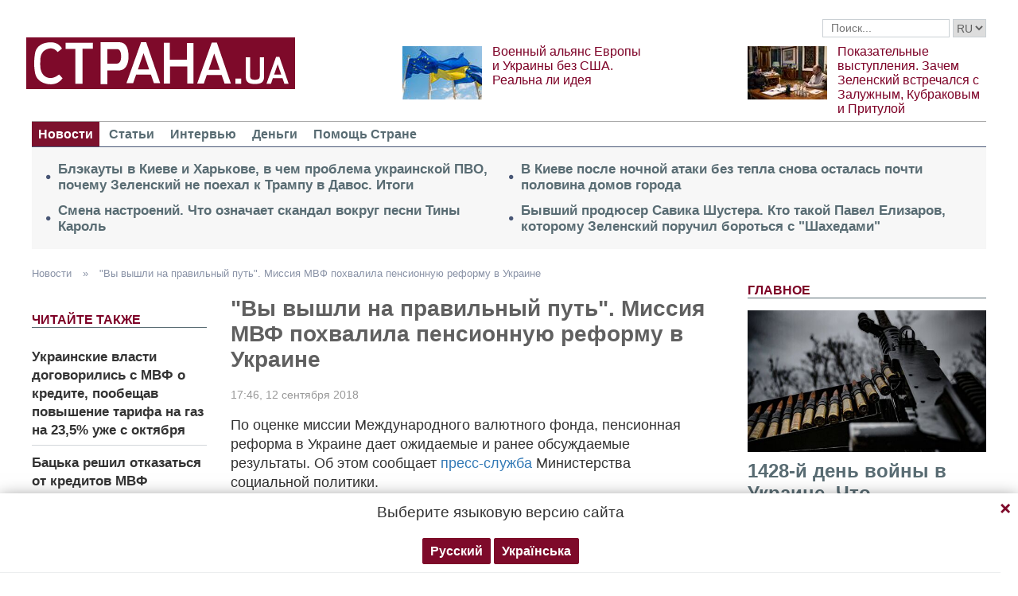

--- FILE ---
content_type: text/html; charset=UTF-8
request_url: https://strana.today/news/160809-vy-vyshli-na-pravilnyj-put-missija-mvf-pokhvalila-pensionnuju-reformu-v-ukraine.html
body_size: 14547
content:

<!DOCTYPE html>
<html lang="ru">
            <head>
    <title>Вы вышли на правильный путь - Миссия МВФ похвалила пенсионную реформу в Украине</title><meta name="description" content="По оценке миссии Международного валютного фонда, пенсионная реформа в Украине дает ожидаемые и ранее обсуждаемые результаты" /><meta name="news_keywords" content="пенсионная реформа, новости Украины, миссия МВФ, Минсоцполитики Украины, Андрей Рева" class="js-meta"/><link rel="canonical" href="https://ctrana.news/news/160809-vy-vyshli-na-pravilnyj-put-missija-mvf-pokhvalila-pensionnuju-reformu-v-ukraine.html" />    <meta name="viewport" content="width=device-width, initial-scale=1, maximum-scale=1">

    <link rel="preload" href="/user/fonts/fontawesome-webfont.woff2?v=4.7.0" as="font" type="font/woff2" crossorigin>
    
    <link rel="preconnect dns-prefetch" href="https://pagead2.googlesyndication.com/" crossorigin>
    <link rel="preload" as="image" href="/user/img/logo.png">
    <link rel="preconnect dns-prefetch" href="https://www.google-analytics.com/" crossorigin>
            
            <script type="application/ld+json">
    {
        "@context": "http://schema.org",
        "@type": "NewsArticle",
        "mainEntityOfPage": {
            "@type": "WebPage",
            "@id": "https://strana.today/news/160809-vy-vyshli-na-pravilnyj-put-missija-mvf-pokhvalila-pensionnuju-reformu-v-ukraine.html"        },
        "headline": "&quot;Вы вышли на правильный путь&quot;. Миссия МВФ похвалила пенсионную реформу в Украине",
        "datePublished": "2018-09-12T17:46:21+03:00",
        "dateModified": "2018-09-12T17:46:21+03:00",

                    
        
        
                    "image": {
                "@type": "ImageObject",
                "url": "/img/article/1608/9_social_text.jpg",
                "height": 378,
                "width": 720
            },
        
        
                    "author": {
                "@type": "Organization",
                "name": "Strana.ua"
                },
        
                    "description": "По оценке миссии Международного валютного фонда, пенсионная реформа в Украине дает ожидаемые и ранее обсуждаемые результаты",
                "publisher": {
            "@type": "Organization",
            "name": "Strana.ua",
            "logo": {
                "@type": "ImageObject",
                "url": "https://strana.today/user/img/logo.png",
                "width": 338,
                "height": 60
            }
        }
    }
    </script>

    <meta name="twitter:site" content="@StranaUA">
    <meta property="fb:pages" content="225855087749367" />
    <meta name="theme-color" content="#7d122e">
        <link rel="shortcut icon" href="/user/img/favicon.ico" type="image/x-icon" />
    <link rel="apple-touch-icon" sizes="60x60" href="/user/img/touch-icon-iphone.png">
    <link rel="apple-touch-icon" sizes="76x76" href="/user/img/touch-icon-ipad.png">
    <link rel="apple-touch-icon" sizes="120x120" href="/user/img/touch-icon-iphone-retina.png">
    <link rel="apple-touch-icon" sizes="152x152" href="/user/img/touch-icon-ipad-retina.png">

                    
            
        <meta property="og:title" content="&quot;Вы вышли на правильный путь&quot;. Миссия МВФ похвалила пенсионную реформу в Украине" class="js-meta"/>
        <meta property="og:type" content="article" class="js-meta"/>
        <meta property="og:description" content="" class="js-meta"/>
        <meta property="og:url" content="https://strana.today/news/160809-vy-vyshli-na-pravilnyj-put-missija-mvf-pokhvalila-pensionnuju-reformu-v-ukraine.html" class="js-meta"/>

                    <meta property="og:image" content="/img/article/1608/9_social_text.jpg" class="js-meta"/>
            <meta property="og:image:width" content="720" class="js-meta"/>
            <meta property="og:image:height" content="378" class="js-meta"/>
            <link rel="image_src" href="/img/article/1608/9_social_text.jpg" class="js-meta"/>
            <meta name="thumbnail" content="https://strana.today/img/article/1608/9_social_text.jpg" class="js-meta"/>
        
        <meta name="twitter:card" content="summary_large_image" class="js-meta">
        <meta name="twitter:title" content="&quot;Вы вышли на правильный путь&quot;. Миссия МВФ похвалила пенсионную реформу в Украине" class="js-meta">
        <meta name="twitter:description" content="По оценке миссии Международного валютного фонда, пенсионная реформа в Украине дает ожидаемые и ранее обсуждаемые результаты" class="js-meta">
                    <meta name="twitter:image" content="https://strana.today/img/article/1608/9_social_text.jpg" class="js-meta"/>
        
                                    <link rel="amphtml" href="https://amp.strana.today/news/160809-vy-vyshli-na-pravilnyj-put-missija-mvf-pokhvalila-pensionnuju-reformu-v-ukraine.html" class="js-meta">
                        
    
    <script async src="https://pagead2.googlesyndication.com/pagead/js/adsbygoogle.js?client=ca-pub-2133930531084912" crossorigin="anonymous"></script>
    <script async src="https://pagead2.googlesyndication.com/pagead/js/adsbygoogle.js?client=ca-pub-6133026891672949" crossorigin="anonymous"></script>
    
    <link rel="stylesheet" href="/user/css/normalize.min.css">
    
        
    <!--<link rel="stylesheet" href="/user/css/strana_fix-new-4.css">-->
    
             <style>
        nav ul a.s-hot-link{
            color: #7d0126;
        }

        nav ul .active a.s-hot-link, nav ul a.s-hot-link:hover{
            color: #fff;
        }
    </style>

    <script>
        var loadsrcscache = [];
        load_srcs = function(sources, callback) {
            loadsrcscache.push([sources, callback]);
        };
    </script>

                    
                                                                                                    
                                                                                                                                
    <link rel="stylesheet" href="/user/css/main-v7.css" >
<link rel="stylesheet" href="/user/css/strana_fix-v19.css" ></head>
        <body>
        <div class="container sbody" id="">
            
                                                <div class="sunsite_actions top-banner" data-action="banners" data-all="1" data-place="1" data-page="2265"></div>
                                        <style>
    .lswitcher {
        position:relative;
        color:#606060;
        top:1px;
        display:inline-block;
        height:23px;
        border-color:#cad0d4;
    }
</style>
<header>
    <div class="header-row">
        <div class="info-right clearfix">
            <div class="social-box-top">
                <div class="addthis_inline_follow_toolbox"></div>
            </div>
            <div class="top-search" id="search-you">
                <form class="js-search-fm" role="search" method="get" action="/search.html">
                    <div class="search-form">
                        <label><input type="text" class="search-field" placeholder="Поиск..." value="" name="query"></label>
                        <!-- <button type="submit" class="btn btn-default search-submit"><i class="fa fa-search"> </i></button>-->

                                                
                                                
                        <select class="lswitcher js-lang-switch">
                                                            
                                                                                                        <option selected data-lset="1" value="#">RU</option>
                                                                                            
                                                                                    </select>
                    </div>
                </form>
            </div>
            <script>
                load_srcs(['/user/js/jquery-3.5.1.min.js'], function () {
                    $('.js-search-fm').on('submit', function(event){
                        event.preventDefault();
                        $form = $(this);
                        var value = $form.find('[name="query"]').val();
                        if(value){
                            window.History.pushState(null, document.title, decodeURIComponent($form.attr('action') + '?query=' + value));
                        }
                    });

                    $('.js-lang-switch').on('change', function (e) {
                        let valhref = $(this).val();                        
                        if(valhref != '#') {
                            //setCookie('lang_set', $(this).find('option:selected').data('lset'), 30);
                            document.location.href = valhref;
                        }
                    });
                });
            </script>
        </div>
    </div>

    <div class="header-main hidden-xs">
        <a class="logo js-refresh-page" data-page="2265" href="/"><img width="338" height="65" src="/user/img/logo.png" alt="strana.ua"></a>

        
                    
            <div class="promo-news">
                <div class="img">
                    <a href="/news/498690-vozmozhen-novyj-voennyj-aljans-kieva-i-brjusselja-smi.html">
                                                                        <img width="100" height="67" alt="Военный альянс Европы и Украины без США. Реальна ли идея" data-src="/img/article/4986/90_promo_1.jpeg" src="/user/img/cap/wrap_100x67.png">
                    </a>
                </div>
                <div class="text">
                    <a href="/news/498690-vozmozhen-novyj-voennyj-aljans-kieva-i-brjusselja-smi.html">Военный альянс Европы и Украины без США. Реальна ли идея</a>
                </div>
            </div>
                    
            <div class="promo-news">
                <div class="img">
                    <a href="/articles/analysis/498564-zachem-zelenskij-vstrechalsja-s-zaluzhnym-i-prituloj.html">
                                                                        <img width="100" height="67" alt="Показательные выступления. Зачем Зеленский встречался с Залужным, Кубраковым и Притулой" data-src="/img/article/4985/64_promo_1.jpeg" src="/user/img/cap/wrap_100x67.png">
                    </a>
                </div>
                <div class="text">
                    <a href="/articles/analysis/498564-zachem-zelenskij-vstrechalsja-s-zaluzhnym-i-prituloj.html">Показательные выступления. Зачем Зеленский встречался с Залужным, Кубраковым и Притулой</a>
                </div>
            </div>
            </div>
    <nav class="clearfix">
        <a class="mob-logo js-refresh-page" data-page="2265" href="/"><img width="170" height="33" src="/user/img/logo.png"  alt="strana.ua"></a>
        
        <div class="mob-toggle">
             <span class="icon-bar"></span>
             <span class="icon-bar"></span>
             <span class="icon-bar"></span>
        </div>
        <div class="search">
            <i class="fa fa-search"></i>
        </div>

        
        <form class="js-search-fm" action="/search.html">
            <input type="text" name="query">
            <button type="submit">
                <i class="fa fa-search"></i>
            </button>
        </form>

        <ul>
                                                                                                                                                                                                                                                                    <li class="active"><a  href="/news.html">Новости</a></li>
                                                            <li class=""><a  href="/articles.html">Статьи</a></li>
                                                            <li class=""><a  href="/articles/interview.html">Интервью</a></li>
                                                            <li class=""><a  href="/finance.html">Деньги</a></li>
                                                            <li class=""><a  href="/news/451447-obrashchenie-redaktsii-strany-k-chitateljam-s-prosboj-o-finansovoj-pomoshchi.html">Помощь Стране</a></li>
                    </ul>
    </nav>

    
            
        <div class="main-header-news ">
            <div class="col1">
                                    <div class="link-text">
                        <a href="/news/498753-itohi-1427-dnja-vojny-v-ukraine.html">Блэкауты в Киеве и Харькове, в чем проблема украинской ПВО, почему Зеленский не поехал к Трампу в Давос. Итоги</a>
                    </div>
                                                        <div class="link-text">
                        <a href="/news/498750-chto-pokazalo-vozmushchenie-pesnej-tiny-karol.html">Смена настроений. Что означает скандал вокруг песни Тины Кароль</a>
                    </div>
                                            </div><div class="col2">
                                                        <div class="link-text">
                        <a href="/news/498723-levyj-bereh-kieva-ostalsja-bez-vody-i-tepla-posle-nochnoho-obstrela.html">В Киеве после ночной атаки без тепла снова осталась почти половина домов города</a>
                    </div>
                                                        <div class="link-text">
                        <a href="/news/498707-kto-takoj-zam-komandujushcheho-vs-vsu-pavel-elizarov.html">Бывший продюсер Савика Шустера. Кто такой Павел Елизаров, которому Зеленский поручил бороться с "Шахедами"</a>
                    </div>
                                                </div>
        </div>
    
        
            <div class="header-slider blogs-under-header visible-xs owl-carousel owl-theme">
                                                <div class="item" style="padding:0 5%">
                        <div class="promo-news">
                            <a href="/news/498785-vojna-v-ukraine-21-janvarja-2026-hoda-novosti-onlajn.html" style="font-size:17px;font-weight:700;">1428-й день войны в Украине. Что происходит 21 января. Обновляется</a>
                        </div>
                    </div>
                                                        <div class="item" style="padding:0 5%">
                    <div class="promo-news">
                        <a href="/news/498690-vozmozhen-novyj-voennyj-aljans-kieva-i-brjusselja-smi.html" style="font-size:17px;font-weight:400;">Военный альянс Европы и Украины без США. Реальна ли идея</a>
                    </div>
                </div>
                            <div class="item" style="padding:0 5%">
                    <div class="promo-news">
                        <a href="/articles/analysis/498564-zachem-zelenskij-vstrechalsja-s-zaluzhnym-i-prituloj.html" style="font-size:17px;font-weight:400;">Показательные выступления. Зачем Зеленский встречался с Залужным, Кубраковым и Притулой</a>
                    </div>
                </div>
                    </div>
        <script>
            load_srcs(['/user/js/jquery-3.5.1.min.js'], function () {
                var on_mobile_load = function(){
                    if($(window).width() < 768) {
                        load_srcs(['/user/js/owl.carousel.min.js', '/user/css/owl.carousel.min.css', '/user/css/owl.theme.default.min.css'], function () {
                            $(".header-slider").owlCarousel({
                                items: 1,
                                loop: true,
                                nav: false,
                                dots: false,
                                navText: '',
                                autoplay: true
                            });
                        });

                        return true;
                    }
                    return false;
                };

                if(!on_mobile_load()) {
                    $(window).on('resize', function () {
                        on_mobile_load();
                    });
                }

                $('.js-refresh-page').on('click', function (e) {
                    var page = $(this).data('page');

                    if(parseInt(page) == 1000){
                        e.preventDefault();
                        loadPage($(this).attr('href'));
                    }
                })
            });
         </script>
    </header>

                                            <a data-absnum="160809" data-action="stat" data-operand="article" name="js-views-stat" class="js-views-stat sunsite_actions"></a>
    <script type="text/javascript">
        function sunsite_action_stat(data){}
    </script>
    <section class="main">
        <div class="main-right-column">
            

        <div class="right-top-news hidden-xs">
        <div class="title-rubric hidden-xs">Главное</div>
        <div class="right-top-news-image">
            <a href="/news/498785-vojna-v-ukraine-21-janvarja-2026-hoda-novosti-onlajn.html">
                
                <img width="300" height="178" data-src="/img/article/4987/85_promo_3.jpeg" src="/user/img/cap/wrap_730x411.png" itemprop="image">
            </a>
        </div>
        <div class="right-top-news-title">
            <a href="/news/498785-vojna-v-ukraine-21-janvarja-2026-hoda-novosti-onlajn.html" data-edit="498785,2265">
                1428-й день войны в Украине. Что происходит 21 января. Обновляется
            </a>
        </div>
        <div class="right-top-news-subtitle">
            
        </div>
    </div>
                    <div class="sunsite_actions" data-action="banners" data-place="2" data-all="1" data-page="2265"></div>
                

    <div class="live-block">
        <div class="title-rubric live"><a href="/video.html">Видео</a></div>

                <article class="photo-news">
            <div class="main-img">
                <a href="/video/387275-kak-smotret-stranu-i-bloh-jasnoponjatno-olesi-medvedevoj-v-ukraine-posle-blokirovki.html">
                    
                    <img width="300" height="178" alt="Как смотреть &quot;Страну&quot; и &quot;Ясно.Понятно&quot; в Украине. Новый выпуск блога Олеси Медведевой" data-src="/img/article/3872/75_promo_10.jpeg" src="/user/img/cap/wrap_730x411.png">
                </a>
                <div class="video-icon">
                    <a href="/video/387275-kak-smotret-stranu-i-bloh-jasnoponjatno-olesi-medvedevoj-v-ukraine-posle-blokirovki.html">
                        <i class="fa fa-play-circle-o" aria-hidden="true"></i>
                    </a>
                </div>
            </div>
            <div class="text-photo-news">
                <div class="title">
                    <a href="/video/387275-kak-smotret-stranu-i-bloh-jasnoponjatno-olesi-medvedevoj-v-ukraine-posle-blokirovki.html" data-edit="387275,2280">
                        Как смотреть "Страну" и "Ясно.Понятно" в Украине. Новый выпуск блога Олеси Медведевой
                    </a>
                </div>
            </div>
        </article>
    </div>
                


<div class="popular-block">
    <div class="title-rubric">Популярное</div>

            <div class="popular-news">
            <div class="number">1</div>
            <div class="text-popular">
                <a href="/news/498716-vojna-v-ukraine-20-janvarja-2026-hoda-novosti-onlajn.html" class="link-popular" data-edit="498716,2265">
                    1427-й день войны в Украине. Массированный удар по энергетике. Что происходит 20 января. Обновляется
                </a>
            </div>
            <span class="clearfix"></span>
        </div>
            <div class="popular-news">
            <div class="number">2</div>
            <div class="text-popular">
                <a href="/news/498750-chto-pokazalo-vozmushchenie-pesnej-tiny-karol.html" class="link-popular" data-edit="498750,2265">
                    Смена настроений. Что означает скандал вокруг песни Тины Кароль
                </a>
            </div>
            <span class="clearfix"></span>
        </div>
            <div class="popular-news">
            <div class="number">3</div>
            <div class="text-popular">
                <a href="/news/498753-itohi-1427-dnja-vojny-v-ukraine.html" class="link-popular" data-edit="498753,2265">
                    Блэкауты в Киеве и Харькове, в чем проблема украинской ПВО, почему Зеленский не поехал к Трампу в Давос. Итоги
                </a>
            </div>
            <span class="clearfix"></span>
        </div>
            <div class="popular-news">
            <div class="number">4</div>
            <div class="text-popular">
                <a href="/news/498742-heorhieva-khochet-chtoby-ukraintsy-platili-bolshe-za-elektroenerhiju-i-otoplenie.html" class="link-popular" data-edit="498742,2265">
                    Глава МВФ призвала Украину отменить субсидии на отопление и посоветовала украинцам рычать по утрам
                </a>
            </div>
            <span class="clearfix"></span>
        </div>
            <div class="popular-news">
            <div class="number">5</div>
            <div class="text-popular">
                <a href="/news/498780-klichko-zajavil-chto-kiev-dvizhetsja-k-humanitarnoj-katastrofe.html" class="link-popular" data-edit="498780,2265">
                    Киев движется к гуманитарной катастрофе. Кличко обвинил Зеленского в отказе от встречи для обсуждения кризиса
                </a>
            </div>
            <span class="clearfix"></span>
        </div>
    </div>        

        <div class="social-news">
        <div class="title-rubric">
            <a href="/articles/private-life.html">Частная жизнь</a>
        </div>
        
        <div class="socialnews-image">
            <a href="/news/487612-amerikanskoho-repera-p-diddy-priznali-chastichno-vinovnym.html">
                <img width="300" height="178" alt="Суд присяжных частично оправдал рэпера P. Diddy, который устраивал секс-вечеринки для голливудских звезд" data-src="/img/article/4876/12_promo_9.jpeg" src="/user/img/cap/wrap_300x178_promo9.png">
            </a>
        </div>

        <div class="socialnews-title">
            <a href="/news/487612-amerikanskoho-repera-p-diddy-priznali-chastichno-vinovnym.html" data-edit="487612,2265">Суд присяжных частично оправдал рэпера P. Diddy, который устраивал секс-вечеринки для голливудских звезд</a>
        </div>
        <div class="socialnews-subtitle"></div>
    </div>


                            
                    <div class="sunsite_actions" data-action="banners" data-place="6" data-page="2265"></div>
            
            <div id="stick-banner-top"></div>
            <div id="stick-banner" class="sunsite_actions" data-action="banners" data-place="4" data-page="2265"></div>
            
            <div class="sunsite_actions" data-action="banners" data-place="17" data-page="2265"></div>
    </div>
        <div class="article" id="main-center-column">
            <div class="breadcrumbs hidden-xs">
                                                                                                                                                            <a  href="/news.html" title="">
                        Новости
                    </a> »
                                                                                                                                                    <a  href="/news/160809-vy-vyshli-na-pravilnyj-put-missija-mvf-pokhvalila-pensionnuju-reformu-v-ukraine.html" title="">
                        "Вы вышли на правильный путь". Миссия МВФ похвалила пенсионную реформу в Украине
                    </a>
                                        </div>
<script type="text/javascript">
    load_srcs(['/user/js/jquery-3.5.1.min.js'], function(){
        var title = '';
        var href = '';
        var itemprop = '';
        var name = '';

        $('.hybrideLink').each(function(){
            var linkText = '';
            href = $(this).find('span').data('href');
            itemprop = $(this).find('span').data('itemprop');
            title = $(this).find('span').data('title');
            name = $(this).find('span').data('name');

            linkText += '<a itemprop="'+ itemprop +'" href="'+ href +'" title="'+ title +'">';
            linkText += '<span itemprop="title">';
            linkText += name;
            linkText +=	'</span></a>';
            $(this).html(linkText);
        });
    });
</script>            <div class="article-content">
                    

                                                                                                                                        <div class="newsfeed" id="js-sticky-bar">
            <div class="sidebar__innner">
                <div class="addthis_inline_share_toolbox"></div>
                <div class="title-rubric">Читайте также</div>
                <ul class="list-newsfeed left-read-more-art">
                                    <li>
                    <a href="/news/160621-ukraina-obsuzhdaet-variant-perekreditovanija-s-mvf-i-povyshenie-tseny-na-haz-na-23-5-s-oktjabrja.html">Украинские власти договорились с МВФ о кредите, пообещав повышение тарифа на газ на 23,5% уже с октября</a>
                </li>
                            <li>
                    <a href="/news/160316-minsk-reshil-otkazatsja-ot-kredita-mezhdunarodnoho-valjutnoho-fonda.html">Бацька решил отказаться от кредитов МВФ</a>
                </li>
                            <li>
                    <a href="/news/159492-verkhovnyj-sud-priznal-nezakonnym-otkaz-pensionnoho-fonda-vyplachivat-pensii-pereselentsam.html">Верховный суд признал незаконным отказ Пенсионного фонда выплачивать пенсии переселенцам</a>
                </li>
            
                </ul>
                                    <div class="sunsite_actions" data-action="banners" data-all="1" data-place="11" data-page="2265"></div>
                            </div>
        </div>

        <script>
            load_srcs(['/user/js/jquery-3.5.1.min.js'], function(){
                if ($(window).width() > 992) {
                    load_srcs(['/user/js/ResizeSensor.min.js', '/user/js/theia-sticky-sidebar.min.js'], function() {
                        $('#js-sticky-bar').theiaStickySidebar({
                            additionalMarginTop: 30
                        });
                    });
                }
            });
        </script>
                    <div class="articles">
                    <div class="article-title article-edit">
                        <h1 class="article" data-edit="160809,2265">"Вы вышли на правильный путь". Миссия МВФ похвалила пенсионную реформу в Украине</h1>
                                            </div>
                    <div class="article-meta">
                                                                            <time class="date">17:46,
                                <span class="strana-adate" data-time="2018-09-12 17:46:21">
                                                                        <a href="/archive/day=2018-9-12.html">12 сентября 2018</a>
                                </span>
                            </time>
                                                <div class="clearfix"></div>
                    </div>
                    <div class="article-text" style="margin-left:0" id="article-text">
                                                <div id="article-body">
                                                        
                                                        <p>По оценке миссии Международного валютного фонда, пенсионная реформа в Украине дает ожидаемые и ранее обсуждаемые результаты. Об этом сообщает <a href="https://www.msp.gov.ua/news/15876.html" target="_blank" rel="nofollow">пресс-служба</a> Министерства социальной политики.</p>
<p>"Когда только был принят закон о пенсионном обеспечении, у нас были некоторые опасения относительно достаточности стимулов для людей, которые бы побуждали их дольше работать. Но сейчас мы видим, что вы вышли на правильный путь", - заявил глава миссии МВФ Роном ван Роден по итогам его встречи с министром Андреем Ревой.</p>
<p>Как отмечается, в целом оценка миссии такова: реформа дает ожидаемые и ранее обсуждаемые результаты.</p>
<p>Как сообщала "Страна", 6 сентября миссия МВФ во главе с Роном ван Роденом <a href="/news/159752-sehodnja-6-sentjabrja-v-kieve-nachala-rabotu-missija-mezhdunarodnoho-valjutnoho-fonda.html">начала работу в Киеве</a>.</p>
<p>Ранее в&nbsp;НБУ объяснили, <a href="/news/159841-v-nbu-objasnili-chem-hotovy-zhertvovat-dlja-uspeshnykh-perehovorov-s-missiej-mvf.html">чем готовы жертвовать для успешных переговоров с миссией МВФ</a>.</p><div class="mob-ban"><div class="sunsite_actions" data-action="banners" data-place="35" data-all="1" data-page="2265"></div></div>
<p>Также "Страна" писала, зачем в Украину едет миссия МВФ и <a href="/articles/analysis/156058-zachem-v-ukrainu-edet-missija-mvf-i-chem-nam-pomozhet-ocherednoj-kredit.html">какие условия власти согласились выполнить</a>.</p>

                                                    </div>

                                <div class="article-afterbody"  style="background: #2375e3; color: white" >
                            <a  style="color: white"  target="_blank" rel="nofollow" href="https://news.google.com/publications/CAAqBwgKMPXqqQsw5_XBAw">Читайте Страну в Google News - нажмите Подписаться</a>
            </div>
                        <div class="clearfix"></div>
                        <div class="addthis_inline_share_toolbox"></div>
                    </div>
                </div>
            </div>
                <div class="tags breadcrumbs" itemscope itemtype="https://schema.org/BreadcrumbList">
        Темы:
                                    <span itemprop="itemListElement" itemscope itemtype="https://schema.org/ListItem">
                <a href="https://strana.today/tags/pensionnaya-reforma.html"><span class="tag" itemprop="name">пенсионная реформа</span></a>
                <meta itemprop="item" content="https://strana.today/tags/pensionnaya-reforma.html"/>
                <meta itemprop="position" content="1"/>
            </span>
                                <span itemprop="itemListElement" itemscope itemtype="https://schema.org/ListItem">
                <a href="https://strana.today/tags/novosti-ukrainy.html"><span class="tag" itemprop="name">новости Украины</span></a>
                <meta itemprop="item" content="https://strana.today/tags/novosti-ukrainy.html"/>
                <meta itemprop="position" content="2"/>
            </span>
                                <span itemprop="itemListElement" itemscope itemtype="https://schema.org/ListItem">
                <a href="https://strana.today/tags/missiya-mvf.html"><span class="tag" itemprop="name">миссия МВФ</span></a>
                <meta itemprop="item" content="https://strana.today/tags/missiya-mvf.html"/>
                <meta itemprop="position" content="3"/>
            </span>
                                <span itemprop="itemListElement" itemscope itemtype="https://schema.org/ListItem">
                <a href="https://strana.today/tags/minsocpolitiki-ukrainy.html"><span class="tag" itemprop="name">Минсоцполитики Украины</span></a>
                <meta itemprop="item" content="https://strana.today/tags/minsocpolitiki-ukrainy.html"/>
                <meta itemprop="position" content="4"/>
            </span>
                                <span itemprop="itemListElement" itemscope itemtype="https://schema.org/ListItem">
                <a href="https://strana.today/tags/andrej-reva.html"><span class="tag" itemprop="name">Андрей Рева</span></a>
                <meta itemprop="item" content="https://strana.today/tags/andrej-reva.html"/>
                <meta itemprop="position" content="5"/>
            </span>
                        </div>
            <div class="sunsite_actions" data-action="banners" data-place="16" data-page="2265"></div>
        <div class="sunsite_actions" data-action="banners" data-place="9" data-page="2265"></div>
    
                            <div class="sunsite_actions" data-action="banners" data-place="9" data-page="2265"></div>
                                <div class="sunsite_actions" data-action="banners" data-place="26" data-all="1" data-page="2265"></div>                                <div class="sunsite_actions" data-action="banners" data-place="8" data-all="1" data-page="2265"></div>
                        

    <div class="article-main-news" id="">
        <div class="title-rubric">
            <a href="/articles.html">Главные статьи</a>
        </div>
                    <div class="row">
                                    
                    <div class="top-news">
                        <div class="top-img">
                                                                                    <a href="/news/498486-v-kieve-rezko-vyros-spros-na-tak-nazyvaemye-tovary-ot-blekauta.html">
                                <img width="251" height="150" data-src="/img/article/4984/86_promo_4.jpeg" src="/user/img/cap/wrap_255x152_promo4.png" alt="От кирпича за 60 грн до инвертора за 150 тысяч">
                            </a>
                        </div>
                        <div class="text-top-news">
                            <div class="title-top-news">
                                <a href="/news/498486-v-kieve-rezko-vyros-spros-na-tak-nazyvaemye-tovary-ot-blekauta.html">От кирпича за 60 грн до инвертора за 150 тысяч
                                </a>
                            </div>
                            <div class="subtitle-top-news">Сколько стоит обеспечить автономные свет и тепло в квартире в условиях блэкаутов</div>
                            <div class="author">
                                                            </div>
                        </div>
                    </div>
                                    
                    <div class="top-news">
                        <div class="top-img">
                                                                                    <a href="/news/498480-kakaja-tsel-rossijskikh-obstrelov-enerhetiki-ukrainy.html">
                                <img width="251" height="150" data-src="/img/article/4984/80_promo_4.jpeg" src="/user/img/cap/wrap_255x152_promo4.png" alt="Ситуация в энергетике Украины">
                            </a>
                        </div>
                        <div class="text-top-news">
                            <div class="title-top-news">
                                <a href="/news/498480-kakaja-tsel-rossijskikh-obstrelov-enerhetiki-ukrainy.html">Ситуация в энергетике Украины
                                </a>
                            </div>
                            <div class="subtitle-top-news">Как она скажется на переговорах о завершении войны</div>
                            <div class="author">
                                                            </div>
                        </div>
                    </div>
                                    
                    <div class="top-news">
                        <div class="top-img">
                                                                                    <a href="/news/498468-pochemu-tramp-obvinil-zelenskoho-v-zatjahivanii-vojny.html">
                                <img width="251" height="150" data-src="/img/article/4984/68_promo_4.jpeg" src="/user/img/cap/wrap_255x152_promo4.png" alt="Трамп вновь обвиняет Зеленского">
                            </a>
                        </div>
                        <div class="text-top-news">
                            <div class="title-top-news">
                                <a href="/news/498468-pochemu-tramp-obvinil-zelenskoho-v-zatjahivanii-vojny.html">Трамп вновь обвиняет Зеленского
                                </a>
                            </div>
                            <div class="subtitle-top-news">Почему и что это значит для войны в Украине</div>
                            <div class="author">
                                                            </div>
                        </div>
                    </div>
                            </div>
                    <div class="row">
                                    
                    <div class="top-news">
                        <div class="top-img">
                                                                                    <a href="/news/498357-pochemu-v-kieve-i-oblasti-nachali-zakryvatsja-mahaziny.html">
                                <img width="251" height="150" data-src="/img/article/4983/57_promo_4.jpeg" src="/user/img/cap/wrap_255x152_promo4.png" alt="Магазины закрываются, полки пустеют, на заправках очереди">
                            </a>
                        </div>
                        <div class="text-top-news">
                            <div class="title-top-news">
                                <a href="/news/498357-pochemu-v-kieve-i-oblasti-nachali-zakryvatsja-mahaziny.html">Магазины закрываются, полки пустеют, на заправках очереди
                                </a>
                            </div>
                            <div class="subtitle-top-news">На что влияют тотальные отключения света в Киеве</div>
                            <div class="author">
                                                            </div>
                        </div>
                    </div>
                                    
                    <div class="top-news">
                        <div class="top-img">
                                                                                    <a href="/news/498283-kak-i-na-kakikh-uslovijakh-druzja-trampa-nachali-poluchat-mestorozhdenija-v-ukraine.html">
                                <img width="251" height="150" data-src="/img/article/4982/83_promo_4.jpeg" src="/user/img/cap/wrap_255x152_promo4.png" alt="Украине достанется менее 2%">
                            </a>
                        </div>
                        <div class="text-top-news">
                            <div class="title-top-news">
                                <a href="/news/498283-kak-i-na-kakikh-uslovijakh-druzja-trampa-nachali-poluchat-mestorozhdenija-v-ukraine.html">Украине достанется менее 2%
                                </a>
                            </div>
                            <div class="subtitle-top-news">Как и на каких условиях друзья Трампа начали получать месторождения</div>
                            <div class="author">
                                                            </div>
                        </div>
                    </div>
                                    
                    <div class="top-news">
                        <div class="top-img">
                                                                                    <a href="/news/498257-kak-otrazitsja-na-ukraine-obostrenie-otnoshenij-ssha-i-es-iz-za-hrenlandii.html">
                                <img width="251" height="150" data-src="/img/article/4982/57_promo_4.jpeg" src="/user/img/cap/wrap_255x152_promo4.png" alt="Конфликт Европы и США вокруг Гренландии">
                            </a>
                        </div>
                        <div class="text-top-news">
                            <div class="title-top-news">
                                <a href="/news/498257-kak-otrazitsja-na-ukraine-obostrenie-otnoshenij-ssha-i-es-iz-za-hrenlandii.html">Конфликт Европы и США вокруг Гренландии
                                </a>
                            </div>
                            <div class="subtitle-top-news">Какие будут последствия для войны в Украине</div>
                            <div class="author">
                                                            </div>
                        </div>
                    </div>
                            </div>
            </div>

                            <div class="sunsite_actions" data-action="banners" data-place="12" data-page="2265"></div>
                    </div>
    </section>
    <section class="blocks">
                

    <div class="select-news hidden-xs">
        <div class="title-rubric"><a href="/finance.html">Деньги</a></div>

        <div class="hardnews">
                            <div class="main-hardnews">
                    <div class="rubric-main-photo">
                        <a href="/news/498537-natsbank-ustanovil-novyj-maksimalnyj-kurs-dollara-.html"><img width="277" height="165" alt="Нацбанк установил новый исторический рекорд с курсом доллара. Бизнес уже закладывает в цены курс 45 грн" data-src="/img/article/4985/37_promo_5.jpeg" src="/user/img/cap/wrap_278x165_promo5.png"></a>
                    </div>
                    <div class="main-news-title-rubric">
                        <a href="/news/498537-natsbank-ustanovil-novyj-maksimalnyj-kurs-dollara-.html" data-edit="498537,2265">
                            Нацбанк установил новый исторический рекорд с курсом доллара. Бизнес уже закладывает в цены курс 45 грн
                        </a>
                        <span class="glyphicon glyphicon-camera"></span>
                    </div>
                    <div class="main-news-subtitle-rubric"></div>
                </div>
                            <div class="main-hardnews">
                    <div class="rubric-main-photo">
                        <a href="/news/497980-pochemu-valjuta-v-ukraine-rezko-dorozhaet-s-nachala-2026-hoda.html"><img width="277" height="165" alt="Почему валюта резко дорожает. Доллар вышел на 43,5 грн/$, а евро прошел 51 грн/€" data-src="/img/article/4979/80_promo_5.jpeg" src="/user/img/cap/wrap_278x165_promo5.png"></a>
                    </div>
                    <div class="main-news-title-rubric">
                        <a href="/news/497980-pochemu-valjuta-v-ukraine-rezko-dorozhaet-s-nachala-2026-hoda.html" data-edit="497980,2265">
                            Почему валюта резко дорожает. Доллар вышел на 43,5 грн/$, а евро прошел 51 грн/€
                        </a>
                        <span class="glyphicon glyphicon-camera"></span>
                    </div>
                    <div class="main-news-subtitle-rubric"></div>
                </div>
                            <div class="main-hardnews">
                    <div class="rubric-main-photo">
                        <a href="/finance/496755-pochemu-vyros-kurs-evro-i-chto-budet-dalshe.html"><img width="277" height="165" alt="Наличный курс евро перевалил за 50 гривен. Прогнозы, причины и последствия" data-src="/img/article/4967/55_promo_5.jpeg" src="/user/img/cap/wrap_278x165_promo5.png"></a>
                    </div>
                    <div class="main-news-title-rubric">
                        <a href="/finance/496755-pochemu-vyros-kurs-evro-i-chto-budet-dalshe.html" data-edit="496755,2391">
                            Наличный курс евро перевалил за 50 гривен. Прогнозы, причины и последствия
                        </a>
                        <span class="glyphicon glyphicon-camera"></span>
                    </div>
                    <div class="main-news-subtitle-rubric"></div>
                </div>
                            <div class="main-hardnews">
                    <div class="rubric-main-photo">
                        <a href="/finance/496416-nbu-ostavil-prezhnej-uchetnuju-stavku-na-urovne-15-5-hodovykh.html"><img width="277" height="165" alt="НБУ опасается снижать учетную ставку до согласования международного финансирования Украины на 2026-2027 годы" data-src="/img/article/4964/16_promo_5.jpeg" src="/user/img/cap/wrap_278x165_promo5.png"></a>
                    </div>
                    <div class="main-news-title-rubric">
                        <a href="/finance/496416-nbu-ostavil-prezhnej-uchetnuju-stavku-na-urovne-15-5-hodovykh.html" data-edit="496416,2391">
                            НБУ опасается снижать учетную ставку до согласования международного финансирования Украины на 2026-2027 годы
                        </a>
                        <span class="glyphicon glyphicon-camera"></span>
                    </div>
                    <div class="main-news-subtitle-rubric"></div>
                </div>
                    </div>
    </div>

    </section>

            
                            <div id="strana-recomended"></div>
                                    <div class="sunsite_actions" data-action="banners" data-place="5" data-page="2265"></div>
                                        <footer>
    <div class="logo">
                    <a href="/"><img width="200" height="38" src="/user/img/logo.png" alt="Страна"></a>
                <div class="clearfix"></div>
    </div>
    <div class="menu">
        <ul>
            <li>Наши контакты: <a href="mailto:info@strana.news">info@strana.news</a></li>
            <li><a href="/about.html">О нас</a></li>
                            <li><a href="/policy.html">Политика конфиденциальности</a></li>
                        <li><a href="/archive.html">Архив материалов</a></li>
        </ul>
        <div class="f-advert">
            По вопросам размещения рекламы обращайтесь
            <a href="mailto:adv@strana.news">adv@strana.news</a>
        </div>
        <div class="footertext" style="font-size:14px">© 2016-2026, <a href="https://strana.today">СТРАНА.ua</a>. Все права защищены.
Частичное или полное использование материалов интернет-издания "<a href="https://strana.today">СТРАНА.ua</a>" разрешается только при условии прямой открытой для поисковых систем гиперссылки на непосредственный адрес материала на сайте <a href="https://strana.today">strana.ua</a><br>Любое копирование, публикация, перепечатка или воспроизведение информации, содержащей ссылку на «Интерфакс-Украина», запрещается.<a style="width: 1px; height: 1px; opacity:0; cursor: pointer" href="/actions/dis">.</a></div>
    </div>
    <div id="counter-block">
        <div id="counter-script"></div>
    </div>
</footer>

<div id="openModal" class="modal" style="display:none">
    <div class="modal-dialog">
        <div class="modal-content">
            <div class="modal-header">
                <div class="modal-body">
                    Продолжая просмотр, вы соглашаетесь с нашей политикой конфиденциальности
                </div>
                <div class="modal-links">
                    <a class="js-agree" href="#">Согласен</a>
                    <a href="/policy.html">Подробнее</a>
                </div>
            </div>
        </div>
    </div>
</div>

<div id="openModalLang" class="modal" style="display:none">
    <div class="modal-dialog">
        <div class="modal-content">
            <div class="lang-modal__close" style="cursor:pointer;float:right;margin-right:10px;margin-top:10px">
                <svg xmlns="http://www.w3.org/2000/svg" width="12" height="12" viewBox="0 0 12 12" fill="none">
                    <path fill-rule="evenodd" clip-rule="evenodd" d="M6 4L10 0L12 2L8 6L12 10L10 12L6 8L2 12L0 10L4 6L0 2L2 0L6 4Z" fill="#7E0A2A"></path>
                </svg>
            </div>
            <div class="modal-header">
                <div class="modal-body">
                   Выберите языковую версию сайта
                </div>
                <div class="modal-links">
                    <span class="js-changelang btn-popup-style-lang" data-lang="1" data-href="/">Русский</span>
                    <span class="js-changelang btn-popup-style-lang" data-lang="2" data-href="/ukr">Українська</span>
                </div>
            </div>
        </div>
    </div>
</div>

<script>
    load_srcs(['/user/js/jquery-3.5.1.min.js'], function() {
        let scrolled = false;
        let $insert = $('.inlines-insert');
        let article = '160809';

        let $langModal = $('#openModalLang');

        $langModal.find('.lang-modal__close').on('click', function() {
            $langModal.fadeOut('fast');
        });

        $langModal.find('.js-changelang').on('click', function(e) {
            e.preventDefault();

            let new_url_set = $('.js-lang-switch option[data-lset="'+$(this).attr('data-lang')+'"]').val();
            setCookie('lang_set', $(this).attr('data-lang'), 30);
            if(new_url_set != '#') {
                location.href = new_url_set;
            }
            
            $langModal.fadeOut('fast');
        });
        let clang = getCookie('lang_set');
        if(clang != 1 && clang != 2) {
            $langModal.fadeIn(500);
        }
        /**/

        $(window).scroll(function() {
            if(!scrolled) {
                                if(getCookie('is_agree') != 1) {
                    setTimeout(function() {
                        let $modal = $('#openModal');
                        let $agree = $modal.find('.js-agree');

                        $modal.fadeIn(500);

                        $agree.click(function(e) {
                            e.preventDefault();

                            $.ajax({'url': '/actions/agree'});

                            $modal.css('display', 'none');
                        });
                    }, 5000);
                }
                            }
            scrolled = true;
        });
    });
</script>

<style>
    .articles .article-text #article-body{
        display: flex;
        flex-direction: column;
    }
</style>
                                        <div class="sunsite_actions" data-action="banners" data-place="19" data-page="2265"></div>
                <div class="sunsite_actions" data-action="banners" data-all="1" data-place="20" data-page="2265"></div>
            
                                                        
                        
            <!-- Google tag (gtag.js) -->
            <script async src="https://www.googletagmanager.com/gtag/js?id=G-S9FTBMVV7Q"></script>
            <script>
            window.dataLayer = window.dataLayer || [];
            function gtag(){dataLayer.push(arguments);}
            gtag('js', new Date());

            gtag('config', 'G-S9FTBMVV7Q');
            </script>

                    </div>
        <i data-action="profile" class="sunsite_actions" style="display:none;"></i>

                
        
        <script type="text/javascript">
            // Global variable
            var root_domain = 'strana.today';
                        /*
            var addthis_load = false;
            var addthis_config = {
                //  pubid: 'ra-5947c19aad474312'
                 pubid: 'ra-5993fc6a9d0141f8'
            };
           */
            var is_touch = document.ontouchmove === null;

                        /*
            // Global function
            var addthis_init = function (){
                if(typeof addthis !== 'undefined' && addthis_load) {
                    addthis.update('share', 'url', document.URL);
                    addthis.update('share', 'title', document.title);
                    addthis.update('share', 'description', $('meta[name=description]').attr('content'));
                    if(typeof addthis.layers.refresh === 'function') {
                        addthis.layers.refresh();
                    }
                } else {
                    $.getScript('https://s7.addthis.com/js/300/addthis_widget.js#async=1', function () {
                        addthis.init();
                        addthis_load = true;
                    });
                }
            };
            */

            var element_scroll = function(soBox, soBoxTop, soText, ofSt){
                var oTop = $(soBoxTop).offset().top;
                var socH = $(soBox).outerHeight(true);
                var sTo  = $(soText).offset().top;
                var oHe  = $(soText).outerHeight(true);
                var ofH  = (sTo + oHe) - socH - ofSt - 100;

                if(sTo + oHe + ofSt > oTop){
                    if(window.scrollY >= ofH){
                        $(soBox).css({position:'fixed', 'top' : -(window.scrollY-ofH)+'px'});
                    }else{
                        if(window.scrollY > oTop - ofSt){
                            $(soBox).css({position: 'fixed', 'top': ofSt + 10 + 'px'});
                        }else{
                            $(soBox).css({position:'relative', 'top' : '0'});
                        }
                    }
                }else{
                    $(soBox).css({position:'relative', 'top' : '0'});
                }
            };

            function show_imgs($elems) {
                $elems.each( function() {
                    var $this = $( this );
                    var src = $this.data( 'src' );

                    if( $this.closest( $this.closest( '.img-wrap' ).length == 0 ) && src != '' ) {
                        $this.wrap( '<div class="img-wrap" style="background-image:url(' + src + ')"></div>' );
                    }
                } );
            }

            function setup_banners() {
                let idata = window.idata;
                let $place, w = $(window).width();
                let valid_banners = [];
                let is_mobile = ( /Android|webOS|iPhone|iPad|iPod|BlackBerry|IEMobile|Opera Mini/i.test(navigator.userAgent) );

                if(idata.length == 0 || parseInt(getCookie('dis_ads')) == 1) {
                    return false;
                }

                // если прокрутили 20+ пикселей - ставим баннеры
                let $this = $(window);
                if($this.scrollTop() >= 20 && !window.banners_loaded) {
                    // снимаем предидущий ивент
                    $(document).off('scroll', null, setup_banners);

                    console.log('banners loaded');

                    let data = idata;
                    for( var i in data ) {
                        valid_banners[i] = [];
                        $place = false;
                        $( 'div[data-place="' + i + '"]' ).empty().each(function(){
                            var $this = $(this);
                            var s = $this.data('screen') || '';
                            var r = $this.data('repeat') || false;

                            if (r) {
                                $place = $( 'div[data-place="' + i + '"]' );
                            } else if (s == '') {
                                $place = $this;
                            } else {
                                s = s.split(',');
                                if (w > parseInt(s[0]) && w <= parseInt(s[1])) {
                                    $place = $this;
                                }
                            }
                        });

                        if ($place) {
                            var banner = false;
                            
                            for( var j in data[i] ) {
                                if (data[i][j].screen_width[0] < w && data[i][j].screen_width[1] >= w) {
                                    valid_banners[i].push(data[i][j]);
                                }
                            }

                            if (valid_banners[i].length > 1) {
                                var tmp = [];
                                for (var k in valid_banners[i]) {
                                    tmp[k] = parseInt(valid_banners[i][k]['priority']);
                                }
                                banner = valid_banners[i][randbyweight(tmp)];
                            } else if (typeof valid_banners[i][0] !== 'undefined') {
                                banner = valid_banners[i][0];
                            }

                            if (banner) {
                                if (parseInt(banner.type) === 14827 || parseInt(banner.type) === 14996) {
                                    $place.append( '<div class="banner"><a href="' + banner.url + '" target="_blank"><im' + 'g src="/pub/banners/' + banner.file + '"></a></div>' );
                                } else {
                                    $place.append( '<div class="banner">' + banner.banner_code + '</div>' );
                                }
                            }
                        }
                    }
                    window.banners_loaded = true;
                }
            }

            function sunsite_action_banners(idata) {
                window.idata = idata;
                // вешаем ивент на скрол
                $(document).on('scroll', setup_banners);
            }

            function randbyweight(arr) {
                var rand = 0;
                for (var i in arr) {
                    rand +=arr[i];
                }
                rand = Math.floor((Math.random() * rand) + 1);
                for (var i in arr) {
                    rand -=arr[i];
                    if (rand <= 0) {
                        return i;
                    }
                }
            }

            
            function getCookie(name) {
                var matches = document.cookie.match(new RegExp(
                    "(?:^|; )" + name.replace(/([\.$?*|{}\(\)\[\]\\\/\+^])/g, '\\$1') + "=([^;]*)"
                ));
                return matches ? decodeURIComponent(matches[1]) : undefined;
            }

            function setCookie(name, value, days) {
                var expires = "";
                if (days) {
                    var date = new Date();
                    date.setTime(date.getTime() + (days*24*60*60*1000));
                    expires = "; expires=" + date.toUTCString();
                }
                document.cookie = name + "=" + (value || "")  + expires + "; path=/";
            }

            function setCookie_special(name, value, props, callback) {
                props = props || {}
                var exp = props.expires
                if (typeof exp == "number" && exp) {
                    var d = new Date()
                    d.setTime(d.getTime() + exp*1000)
                    exp = props.expires = d

                }

                if(exp && exp.toUTCString) { props.expires = exp.toUTCString() }

                value = encodeURIComponent(value)

                var updatedCookie = name + "=" + value

                for(var propName in props){
                    updatedCookie += "; " + propName
                    var propValue = props[propName]
                    if(propValue !== true){ updatedCookie += "=" + propValue }
                }
                
                document.cookie = updatedCookie
                if(typeof callback == 'function') {
                    callback();
                }
            }


            load_srcs(['/user/css/media-v3.css', '/user/css/font-awesome.min.css']);
            load_srcs(['/user/js/jquery-3.5.1.min.js'], function(){
                $(function(){
                    sunsite_inits['img_wrap'] = function() {
                        show_imgs($('img[data-src]')); 

                        delete window['loadingMedia']; 
                        window.banners_loaded = false;

                        $('[data-w]').remove();
                    };
                    show_imgs($('img[data-src]'));
                });

                // sunsite_inits['add_this'] = addthis_init;
                // addthis_init();

                var $s_sharing = $('.sticky-sharing');
                var $l_article = $('.left-article');
                var $s_banner = $('#stick-banner');
                var $s_sidebar = $('.main');

                sunsite_inits['get_elements'] = function () {
                    $s_sharing = $('.sticky-sharing');
                    $l_article = $('.left-article');
                    $s_banner = $('#stick-banner');
                    $s_sidebar = $('.main');
                };

                $(window).scroll(function(){
                    if($s_sharing.length && $l_article.length){
                        element_scroll($s_sharing, $('.sticky-sharing-top'), $l_article, 0);
                    }

                    if($s_banner.length && $s_sidebar.length) {
                        element_scroll($s_banner, $('#stick-banner-top'), $s_sidebar, 10);
                    }
                });

                // Mobile menu and search toggle
                $('body:eq(0)').on(is_touch ? 'touchend' : 'click', 'nav .search', function(){
                    $('nav form').slideToggle('fast');
                }).on(is_touch ? 'touchend' : 'click', 'nav .mob-toggle', function(){
                    $('nav ul').slideToggle('fast');
                });

                if($('#strana-recomended').length){
                    var stranaRecomendedInterval = null;
                    var stranaRecomendedIntervalmax = 0;

                    stranaRecomendedInterval = window.setInterval(function() {
                        if($('#at4-recommended').length){
                            window.clearInterval(stranaRecomendedInterval);

                            $('#strana-recomended').append($('#at4-recommended'));
                        }

                        if(stranaRecomendedIntervalmax++ >= 500){
                            window.clearInterval(stranaRecomendedInterval);
                        }
                    }, 300);
                }

            });
        </script>

        <script src="/user/js/sunsite-front.js" defer></script>

                                                                                                                                                                

                                    <!-- start intext content banner for strana.ua -->
                                <!-- end z banner for strana.ua -->
                    
        <!-- end intext content banner for strana.ua -->
                
        
                
                    </body>
</html>


--- FILE ---
content_type: text/html; charset=utf-8
request_url: https://www.google.com/recaptcha/api2/aframe
body_size: 269
content:
<!DOCTYPE HTML><html><head><meta http-equiv="content-type" content="text/html; charset=UTF-8"></head><body><script nonce="TMA0_BDwR2qOrVnFTV0IRw">/** Anti-fraud and anti-abuse applications only. See google.com/recaptcha */ try{var clients={'sodar':'https://pagead2.googlesyndication.com/pagead/sodar?'};window.addEventListener("message",function(a){try{if(a.source===window.parent){var b=JSON.parse(a.data);var c=clients[b['id']];if(c){var d=document.createElement('img');d.src=c+b['params']+'&rc='+(localStorage.getItem("rc::a")?sessionStorage.getItem("rc::b"):"");window.document.body.appendChild(d);sessionStorage.setItem("rc::e",parseInt(sessionStorage.getItem("rc::e")||0)+1);localStorage.setItem("rc::h",'1768994318356');}}}catch(b){}});window.parent.postMessage("_grecaptcha_ready", "*");}catch(b){}</script></body></html>